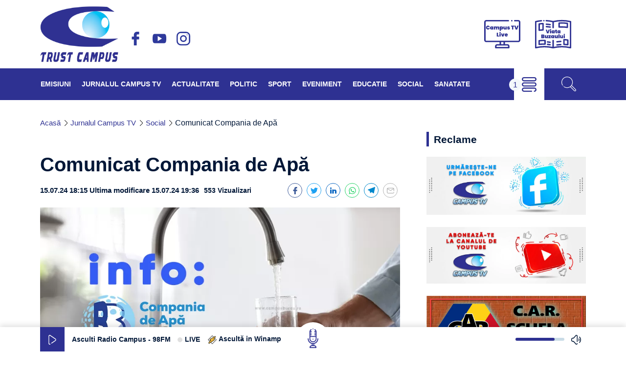

--- FILE ---
content_type: text/javascript
request_url: https://www.campusbuzau.ro/wp-content/themes/campus-tv-buzau/assets/libs/shave/shave.min.js?ver=2.9.2
body_size: 635
content:
/**
  shave - Shave is a javascript plugin that truncates multi-line text within a html element based on set max height
  @version v2.5.10
  @link https://github.com/yowainwright/shave#readme
  @author Jeff Wainwright <yowainwright@gmail.com> (jeffry.in)
  @license MIT
**/
!function(e){"function"==typeof define&&define.amd?define(e):e()}(function(){"use strict";if("undefined"!=typeof window){var e=window.$||window.jQuery||window.Zepto;e&&(e.fn.shave=function(e,t){return function(e,t,n){var i=2<arguments.length&&void 0!==n?n:{};if(void 0===t||isNaN(t))throw Error("maxHeight is required");var a="string"==typeof e?document.querySelectorAll(e):e;if(a){var o=i.character||"&mldr;",r=i.classname||"js-shave",s="boolean"!=typeof i.spaces||i.spaces,c=i.charclassname||"js-shave-char",d='<span class="'.concat(c,'">').concat(o,"</span>");"length"in a||(a=[a]);for(var h=0;h<a.length;h+=1){var l=a[h],f=l.style,v=l.querySelector(".".concat(r)),g=void 0===l.textContent?"innerText":"textContent";v&&(l.removeChild(l.querySelector(".".concat(c))),l[g]=l[g]);var u=l[g],m=s?u.split(" "):u;if(!(m.length<2)){var p=f.height;f.height="auto";var y=f.maxHeight;if(f.maxHeight="none",l.offsetHeight<=t)f.height=p,f.maxHeight=y;else{for(var j=m.length-1,w=0,x=void 0;w<j;)x=w+j+1>>1,l[g]=s?m.slice(0,x).join(" "):m.slice(0,x),l.insertAdjacentHTML("beforeend",d),l.offsetHeight>t?j=x-1:w=x;l[g]=s?m.slice(0,j).join(" "):m.slice(0,j),l.insertAdjacentHTML("beforeend",d);var H=s?" ".concat(m.slice(j).join(" ")):m.slice(j),b=document.createTextNode(H),q=document.createElement("span");q.classList.add(r),q.style.display="none",q.appendChild(b),l.insertAdjacentElement("beforeend",q),f.height=p,f.maxHeight=y}}}}}(this,e,t),this})}});

--- FILE ---
content_type: image/svg+xml
request_url: https://www.campusbuzau.ro/wp-content/themes/campus-tv-buzau/assets/icons/instagram.svg
body_size: 121
content:
<svg xmlns="http://www.w3.org/2000/svg"  viewBox="0 0 22.203 22.203" fill="#fff">
  <g id="Group_43" data-name="Group 43">
    <g id="Group_42" data-name="Group 42">
      <path id="Path_31" data-name="Path 31" d="M15.265,0H6.938A6.939,6.939,0,0,0,0,6.938v8.326A6.939,6.939,0,0,0,6.938,22.2h8.326A6.939,6.939,0,0,0,22.2,15.265V6.938A6.939,6.939,0,0,0,15.265,0Zm4.857,15.265a4.862,4.862,0,0,1-4.857,4.857H6.938a4.862,4.862,0,0,1-4.857-4.857V6.938A4.862,4.862,0,0,1,6.938,2.082h8.326a4.862,4.862,0,0,1,4.857,4.857Z"/>
    </g>
  </g>
  <g id="Group_45" data-name="Group 45" transform="translate(5.551 5.551)">
    <g id="Group_44" data-name="Group 44">
      <path id="Path_32" data-name="Path 32" d="M133.551,128a5.551,5.551,0,1,0,5.551,5.551A5.551,5.551,0,0,0,133.551,128Zm0,9.02a3.469,3.469,0,1,1,3.469-3.469A3.474,3.474,0,0,1,133.551,137.02Z" transform="translate(-128 -128)"/>
    </g>
  </g>
  <g id="Group_47" data-name="Group 47" transform="translate(16.329 4.395)">
    <g id="Group_46" data-name="Group 46">
      <circle id="Ellipse_3" data-name="Ellipse 3" cx="0.74" cy="0.74" r="0.74"/>
    </g>
  </g>
</svg>
